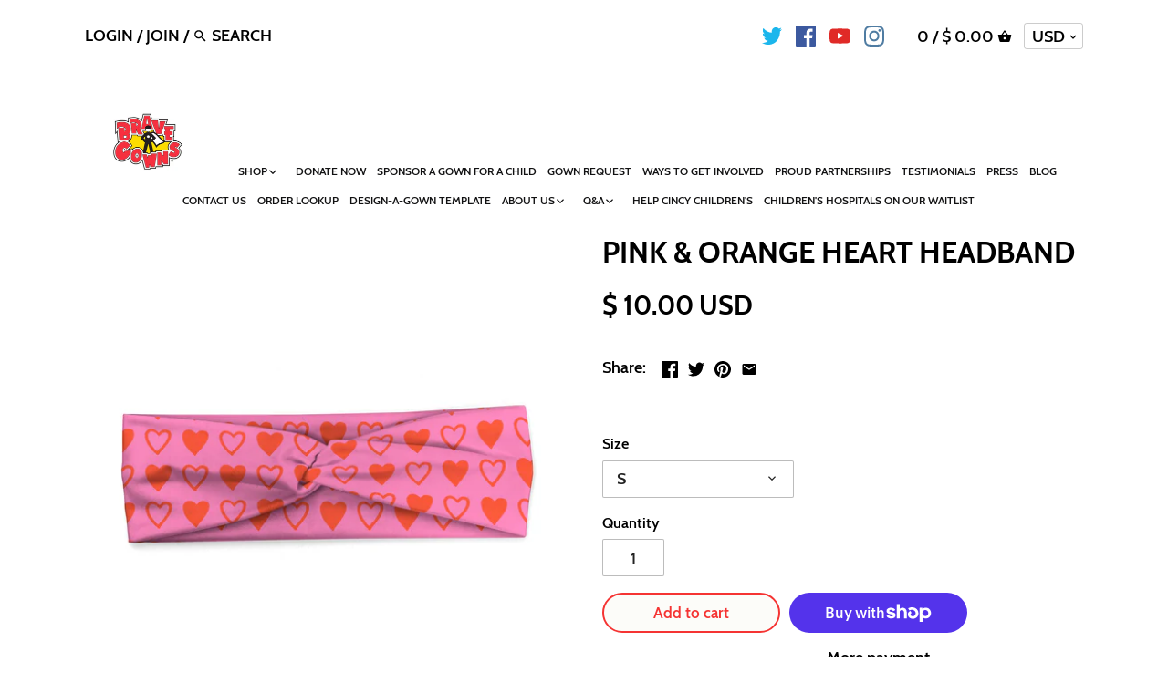

--- FILE ---
content_type: text/javascript; charset=utf-8
request_url: https://www.bravegowns.com/products/pink-orange-heart-headband.js?currency=USD&country=US
body_size: 268
content:
{"id":7512198906095,"title":"PINK \u0026 ORANGE HEART HEADBAND","handle":"pink-orange-heart-headband","description":"","published_at":"2022-01-09T11:31:44-08:00","created_at":"2022-01-09T11:31:06-08:00","vendor":"Through6","type":"","tags":["HEARTS"],"price":1000,"price_min":1000,"price_max":1200,"available":true,"price_varies":true,"compare_at_price":null,"compare_at_price_min":0,"compare_at_price_max":0,"compare_at_price_varies":false,"variants":[{"id":42296668651759,"title":"S","option1":"S","option2":null,"option3":null,"sku":"351-PNKORGNHRT-S","requires_shipping":true,"taxable":true,"featured_image":{"id":36511275286767,"product_id":7512198906095,"position":1,"created_at":"2022-01-09T11:31:25-08:00","updated_at":"2022-01-09T11:31:26-08:00","alt":null,"width":1800,"height":1800,"src":"https:\/\/cdn.shopify.com\/s\/files\/1\/1174\/1426\/products\/Headband_EKGHearts_b5a3f10f-dcb1-4af0-bbda-1dfd1b9ad2d5.jpg?v=1641756686","variant_ids":[42296668651759,42296668684527]},"available":true,"name":"PINK \u0026 ORANGE HEART HEADBAND - S","public_title":"S","options":["S"],"price":1000,"weight":28,"compare_at_price":null,"inventory_quantity":-1,"inventory_management":"shopify","inventory_policy":"continue","barcode":null,"featured_media":{"alt":null,"id":29062949765359,"position":1,"preview_image":{"aspect_ratio":1.0,"height":1800,"width":1800,"src":"https:\/\/cdn.shopify.com\/s\/files\/1\/1174\/1426\/products\/Headband_EKGHearts_b5a3f10f-dcb1-4af0-bbda-1dfd1b9ad2d5.jpg?v=1641756686"}},"requires_selling_plan":false,"selling_plan_allocations":[]},{"id":42296668684527,"title":"L","option1":"L","option2":null,"option3":null,"sku":"351-PNKORGNHRT-L","requires_shipping":true,"taxable":true,"featured_image":{"id":36511275286767,"product_id":7512198906095,"position":1,"created_at":"2022-01-09T11:31:25-08:00","updated_at":"2022-01-09T11:31:26-08:00","alt":null,"width":1800,"height":1800,"src":"https:\/\/cdn.shopify.com\/s\/files\/1\/1174\/1426\/products\/Headband_EKGHearts_b5a3f10f-dcb1-4af0-bbda-1dfd1b9ad2d5.jpg?v=1641756686","variant_ids":[42296668651759,42296668684527]},"available":true,"name":"PINK \u0026 ORANGE HEART HEADBAND - L","public_title":"L","options":["L"],"price":1200,"weight":30,"compare_at_price":null,"inventory_quantity":-1,"inventory_management":"shopify","inventory_policy":"continue","barcode":null,"featured_media":{"alt":null,"id":29062949765359,"position":1,"preview_image":{"aspect_ratio":1.0,"height":1800,"width":1800,"src":"https:\/\/cdn.shopify.com\/s\/files\/1\/1174\/1426\/products\/Headband_EKGHearts_b5a3f10f-dcb1-4af0-bbda-1dfd1b9ad2d5.jpg?v=1641756686"}},"requires_selling_plan":false,"selling_plan_allocations":[]}],"images":["\/\/cdn.shopify.com\/s\/files\/1\/1174\/1426\/products\/Headband_EKGHearts_b5a3f10f-dcb1-4af0-bbda-1dfd1b9ad2d5.jpg?v=1641756686"],"featured_image":"\/\/cdn.shopify.com\/s\/files\/1\/1174\/1426\/products\/Headband_EKGHearts_b5a3f10f-dcb1-4af0-bbda-1dfd1b9ad2d5.jpg?v=1641756686","options":[{"name":"Size","position":1,"values":["S","L"]}],"url":"\/products\/pink-orange-heart-headband","media":[{"alt":null,"id":29062949765359,"position":1,"preview_image":{"aspect_ratio":1.0,"height":1800,"width":1800,"src":"https:\/\/cdn.shopify.com\/s\/files\/1\/1174\/1426\/products\/Headband_EKGHearts_b5a3f10f-dcb1-4af0-bbda-1dfd1b9ad2d5.jpg?v=1641756686"},"aspect_ratio":1.0,"height":1800,"media_type":"image","src":"https:\/\/cdn.shopify.com\/s\/files\/1\/1174\/1426\/products\/Headband_EKGHearts_b5a3f10f-dcb1-4af0-bbda-1dfd1b9ad2d5.jpg?v=1641756686","width":1800}],"requires_selling_plan":false,"selling_plan_groups":[]}

--- FILE ---
content_type: application/x-javascript; charset=utf-8
request_url: https://bundler.nice-team.net/app/shop/status/brave-gowns.myshopify.com.js?1769205457
body_size: -354
content:
var bundler_settings_updated='1741325232';